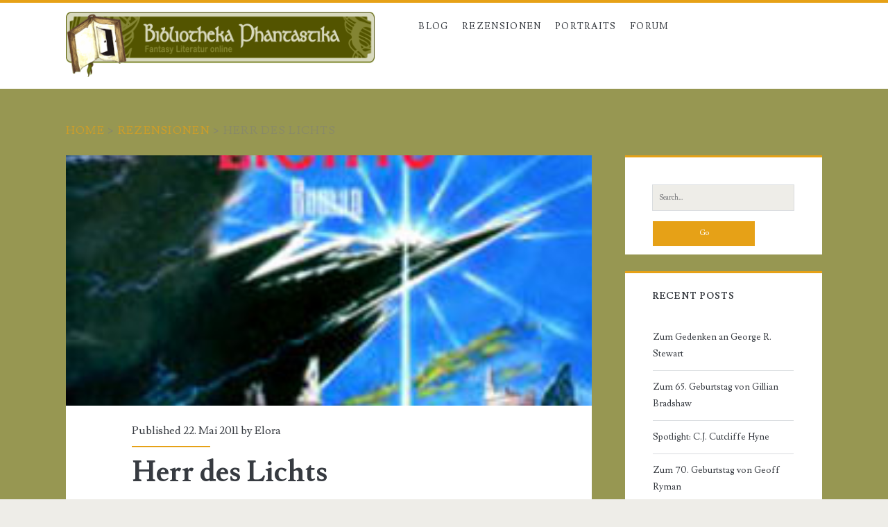

--- FILE ---
content_type: text/html; charset=UTF-8
request_url: https://www.bibliotheka-phantastika.de/rezensionen/herr-des-lichts/
body_size: 7005
content:
<!DOCTYPE html>
<html lang="en-US">
<head>
	<title>&#8220;Herr des Lichts&#8221; rezensiert in der  &#8211; Bibliotheka Phantastika</title>
<meta charset="UTF-8" />
<meta name="viewport" content="width=device-width, initial-scale=1" />
<meta name="template" content="Ignite 1.83" />
<link rel='dns-prefetch' href='//www.bibliotheka-phantastika.de' />
<link rel='dns-prefetch' href='//fonts.googleapis.com' />
<link rel='dns-prefetch' href='//s.w.org' />
<link rel="alternate" type="application/rss+xml" title="Bibliotheka Phantastika &raquo; Feed" href="https://www.bibliotheka-phantastika.de/feed/" />
<link rel="alternate" type="application/rss+xml" title="Bibliotheka Phantastika &raquo; Comments Feed" href="https://www.bibliotheka-phantastika.de/comments/feed/" />
<link rel="alternate" type="application/rss+xml" title="Bibliotheka Phantastika &raquo; Rezensionen Feed" href="https://www.bibliotheka-phantastika.de/rezensionen/feed/" />
		<script type="text/javascript">
			window._wpemojiSettings = {"baseUrl":"https:\/\/s.w.org\/images\/core\/emoji\/11\/72x72\/","ext":".png","svgUrl":"https:\/\/s.w.org\/images\/core\/emoji\/11\/svg\/","svgExt":".svg","source":{"concatemoji":"https:\/\/www.bibliotheka-phantastika.de\/wp-includes\/js\/wp-emoji-release.min.js?ver=4.9.28"}};
			!function(e,a,t){var n,r,o,i=a.createElement("canvas"),p=i.getContext&&i.getContext("2d");function s(e,t){var a=String.fromCharCode;p.clearRect(0,0,i.width,i.height),p.fillText(a.apply(this,e),0,0);e=i.toDataURL();return p.clearRect(0,0,i.width,i.height),p.fillText(a.apply(this,t),0,0),e===i.toDataURL()}function c(e){var t=a.createElement("script");t.src=e,t.defer=t.type="text/javascript",a.getElementsByTagName("head")[0].appendChild(t)}for(o=Array("flag","emoji"),t.supports={everything:!0,everythingExceptFlag:!0},r=0;r<o.length;r++)t.supports[o[r]]=function(e){if(!p||!p.fillText)return!1;switch(p.textBaseline="top",p.font="600 32px Arial",e){case"flag":return s([55356,56826,55356,56819],[55356,56826,8203,55356,56819])?!1:!s([55356,57332,56128,56423,56128,56418,56128,56421,56128,56430,56128,56423,56128,56447],[55356,57332,8203,56128,56423,8203,56128,56418,8203,56128,56421,8203,56128,56430,8203,56128,56423,8203,56128,56447]);case"emoji":return!s([55358,56760,9792,65039],[55358,56760,8203,9792,65039])}return!1}(o[r]),t.supports.everything=t.supports.everything&&t.supports[o[r]],"flag"!==o[r]&&(t.supports.everythingExceptFlag=t.supports.everythingExceptFlag&&t.supports[o[r]]);t.supports.everythingExceptFlag=t.supports.everythingExceptFlag&&!t.supports.flag,t.DOMReady=!1,t.readyCallback=function(){t.DOMReady=!0},t.supports.everything||(n=function(){t.readyCallback()},a.addEventListener?(a.addEventListener("DOMContentLoaded",n,!1),e.addEventListener("load",n,!1)):(e.attachEvent("onload",n),a.attachEvent("onreadystatechange",function(){"complete"===a.readyState&&t.readyCallback()})),(n=t.source||{}).concatemoji?c(n.concatemoji):n.wpemoji&&n.twemoji&&(c(n.twemoji),c(n.wpemoji)))}(window,document,window._wpemojiSettings);
		</script>
		<style type="text/css">
img.wp-smiley,
img.emoji {
	display: inline !important;
	border: none !important;
	box-shadow: none !important;
	height: 1em !important;
	width: 1em !important;
	margin: 0 .07em !important;
	vertical-align: -0.1em !important;
	background: none !important;
	padding: 0 !important;
}
</style>
<link rel='stylesheet' id='ct-ignite-google-fonts-css'  href='//fonts.googleapis.com/css?family=Lusitana%3A400%2C700&#038;subset=latin%2Clatin-ext&#038;display=swap&#038;ver=4.9.28' type='text/css' media='all' />
<link rel='stylesheet' id='ct-ignite-font-awesome-css'  href='https://www.bibliotheka-phantastika.de/wp-content/themes/ignite/assets/font-awesome/css/all.min.css?ver=4.9.28' type='text/css' media='all' />
<link rel='stylesheet' id='ct-ignite-style-css'  href='https://www.bibliotheka-phantastika.de/wp-content/themes/ignite/style.css?ver=4.9.28' type='text/css' media='all' />
<style id='ct-ignite-style-inline-css' type='text/css'>

            #logo {
                max-width: 445px;
                max-height: 168px;
        }

            .overflow-container {
                background: #979752;
            }
            .main, .sidebar-primary-container, .breadcrumb-trail {
                background: none;
            }
        
</style>
<script type='text/javascript' src='https://ajax.googleapis.com/ajax/libs/prototype/1.7.1.0/prototype.js?ver=1.7.1'></script>
<script type='text/javascript' src='https://ajax.googleapis.com/ajax/libs/scriptaculous/1.9.0/scriptaculous.js?ver=1.9.0'></script>
<script type='text/javascript' src='https://ajax.googleapis.com/ajax/libs/scriptaculous/1.9.0/effects.js?ver=1.9.0'></script>
<script type='text/javascript' src='https://www.bibliotheka-phantastika.de/wp-content/plugins/lightbox-2/lightbox-resize.js?ver=1.8'></script>
<script type='text/javascript' src='https://www.bibliotheka-phantastika.de/wp-includes/js/swfobject.js?ver=2.2-20120417'></script>
<script type='text/javascript' src='https://www.bibliotheka-phantastika.de/wp-includes/js/jquery/jquery.js?ver=1.12.4'></script>
<script type='text/javascript' src='https://www.bibliotheka-phantastika.de/wp-includes/js/jquery/jquery-migrate.min.js?ver=1.4.1'></script>
<link rel='https://api.w.org/' href='https://www.bibliotheka-phantastika.de/wp-json/' />
<link rel="EditURI" type="application/rsd+xml" title="RSD" href="https://www.bibliotheka-phantastika.de/xmlrpc.php?rsd" />
<link rel="wlwmanifest" type="application/wlwmanifest+xml" href="https://www.bibliotheka-phantastika.de/wp-includes/wlwmanifest.xml" /> 
<link rel='prev' title='The High Lord' href='https://www.bibliotheka-phantastika.de/rezensionen/the-high-lord/' />
<link rel='next' title='Vom Land der Amazonen zu den Indigo-Inseln' href='https://www.bibliotheka-phantastika.de/rezensionen/vom-land-der-amazonen-zu-den-indigo-inseln/' />
<meta name="generator" content="WordPress 4.9.28" />
<link rel="canonical" href="https://www.bibliotheka-phantastika.de/rezensionen/herr-des-lichts/" />
<link rel='shortlink' href='https://www.bibliotheka-phantastika.de/?p=6502' />
<link rel="alternate" type="application/json+oembed" href="https://www.bibliotheka-phantastika.de/wp-json/oembed/1.0/embed?url=https%3A%2F%2Fwww.bibliotheka-phantastika.de%2Frezensionen%2Fherr-des-lichts%2F" />
<link rel="alternate" type="text/xml+oembed" href="https://www.bibliotheka-phantastika.de/wp-json/oembed/1.0/embed?url=https%3A%2F%2Fwww.bibliotheka-phantastika.de%2Frezensionen%2Fherr-des-lichts%2F&#038;format=xml" />
<meta name='robots' content='index, follow' />

	<!-- begin lightbox scripts -->
	<script type="text/javascript">
    //<![CDATA[
    document.write('<link rel="stylesheet" href="https://www.bibliotheka-phantastika.de/wp-content/plugins/lightbox-2/Themes/Black/lightbox.css" type="text/css" media="screen" />');
    //]]>
    </script>
	<!-- end lightbox scripts -->
<link rel="stylesheet" href="https://www.bibliotheka-phantastika.de/wp-content/plugins/stream-video-player/responsive.css?ver=" type="text/css" media="all" />		<style type="text/css">.recentcomments a{display:inline !important;padding:0 !important;margin:0 !important;}</style>
		</head>
<body data-rsssl=1 id="ignite" class="rezensionen-template-default single single-rezensionen postid-6502 singular">
		<a class="skip-content" href="#main">Skip to content</a>
		<header class="site-header" id="site-header" role="banner">
		<div id="title-info" class="title-info">
			<div class="site-title"><a href='https://www.bibliotheka-phantastika.de'><span class='screen-reader-text'>Bibliotheka Phantastika</span><img id='logo' class='logo' src='https://www.bibliotheka-phantastika.de/wp-content/uploads/2010/07/LogoBP26.gif' alt='Bibliotheka Phantastika' /></a></div>		</div>
		<button id="toggle-navigation" class="toggle-navigation"><i class="fas fa-bars"></i></button>
<div class="menu-container menu-primary" id="menu-primary" role="navigation">
	<ul id="menu-primary-items" class="menu-primary-items"><li id="menu-item-314" class="menu-item menu-item-type-post_type menu-item-object-page menu-item-home current_page_parent menu-item-314"><a href="https://www.bibliotheka-phantastika.de/blog/">Blog</a></li>
<li id="menu-item-305" class="menu-item menu-item-type-custom menu-item-object-custom menu-item-has-children menu-item-305"><a>Rezensionen</a>
<ul class="sub-menu">
	<li id="menu-item-310" class="menu-item menu-item-type-post_type menu-item-object-page menu-item-310"><a href="https://www.bibliotheka-phantastika.de/rezensionen-nach-titel/">Titel</a></li>
	<li id="menu-item-309" class="menu-item menu-item-type-post_type menu-item-object-page menu-item-309"><a href="https://www.bibliotheka-phantastika.de/rezensionen-nach-autoren/">Autoren</a></li>
	<li id="menu-item-1827" class="menu-item menu-item-type-post_type menu-item-object-page menu-item-1827"><a href="https://www.bibliotheka-phantastika.de/rezensionen-nach-illustratoren/">Illustratoren</a></li>
	<li id="menu-item-308" class="menu-item menu-item-type-post_type menu-item-object-page menu-item-308"><a href="https://www.bibliotheka-phantastika.de/rezensionen-nach-subgenres/">Subgenres</a></li>
	<li id="menu-item-307" class="menu-item menu-item-type-post_type menu-item-object-page menu-item-307"><a href="https://www.bibliotheka-phantastika.de/rezensionen-nach-zyklen/">Zyklen</a></li>
	<li id="menu-item-306" class="menu-item menu-item-type-post_type menu-item-object-page menu-item-306"><a href="https://www.bibliotheka-phantastika.de/rezensionen-nach-rezensenten/">Rezensenten</a></li>
	<li id="menu-item-523" class="menu-item menu-item-type-post_type menu-item-object-page menu-item-523"><a href="https://www.bibliotheka-phantastika.de/rezensionen-durchstoebern/">Stöbern</a></li>
</ul>
</li>
<li id="menu-item-663" class="menu-item menu-item-type-custom menu-item-object-custom menu-item-663"><a href="/portraits/">Portraits</a></li>
<li id="menu-item-435" class="menu-item menu-item-type-custom menu-item-object-custom menu-item-435"><a href="http://www.forumos.net/">Forum</a></li>
</ul></div>	</header>
		<div id="overflow-container" class="overflow-container">
		<div id="breadcrumbs" class="breadcrumb-trail breadcrumbs"><span class="item-home"><a class="bread-link bread-home" href="https://www.bibliotheka-phantastika.de" title="Home">Home</a></span><span class="separator"> &gt; </span><span class="item-cat item-custom-post-type-rezensionen"><a class="bread-cat bread-custom-post-type-rezensionen" href="" title="Rezensionen">Rezensionen</a></span><span class="separator"> &gt; </span><span class="item-current item-6502"><span class="bread-current bread-6502" title="Herr des Lichts">Herr des Lichts</span></span></div>		<div id="main" class="main" role="main">	<div id="loop-container" class="loop-container">
			<div class="post-6502 rezensionen type-rezensionen status-publish has-post-thumbnail hentry autoren-janny-wurts subgenres-high-fantasy zyklen-der-fluch-des-nebelgeistes rezensenten-sam titelkatalog-h stoebern-daemonen-teufel-boeses entry">
		<div class="featured-image"><img width="230" height="364" src="https://www.bibliotheka-phantastika.de/wp-content/uploads/2011/05/cover_herr_des_lichts_wurts_janny.jpg" class="attachment-full size-full wp-post-image" alt="Cover des Buches &quot;Herr des Lichts&quot; von Janny Wurts" srcset="https://www.bibliotheka-phantastika.de/wp-content/uploads/2011/05/cover_herr_des_lichts_wurts_janny.jpg 230w, https://www.bibliotheka-phantastika.de/wp-content/uploads/2011/05/cover_herr_des_lichts_wurts_janny-189x300.jpg 189w, https://www.bibliotheka-phantastika.de/wp-content/uploads/2011/05/cover_herr_des_lichts_wurts_janny-47x75.jpg 47w" sizes="(max-width: 230px) 100vw, 230px" /></div>			<div class="entry-meta-top">
		Published 22. Mai 2011 by <a href="https://www.bibliotheka-phantastika.de/author/elora/" title="Posts by Elora" rel="author">Elora</a>	</div>
		<div class='entry-header'>
			<h1 class='entry-title'>Herr des Lichts</h1>
		</div>
		<div class="entry-content">
			<article>
								<p><a href="https://www.bibliotheka-phantastika.de/wp-content/uploads/2011/05/cover_herr_des_lichts_wurts_janny.jpg" rel="lightbox[6502]"><img class="alignleft size-medium wp-image-6505" title="Herr des Lichts von Janny Wurts" src="https://www.bibliotheka-phantastika.de/wp-content/uploads/2011/05/cover_herr_des_lichts_wurts_janny-189x300.jpg" alt="Cover des Buches &quot;Herr des Lichts&quot; von Janny Wurts" width="189" height="300" srcset="https://www.bibliotheka-phantastika.de/wp-content/uploads/2011/05/cover_herr_des_lichts_wurts_janny-189x300.jpg 189w, https://www.bibliotheka-phantastika.de/wp-content/uploads/2011/05/cover_herr_des_lichts_wurts_janny-47x75.jpg 47w, https://www.bibliotheka-phantastika.de/wp-content/uploads/2011/05/cover_herr_des_lichts_wurts_janny.jpg 230w" sizes="(max-width: 189px) 100vw, 189px" /></a> Der Kampf gegen den Nebelgeist ist in vollem Gange, seine Macht schwindet bereits. Zum ersten Mal seit fünf Jahrhunderten sehen die Menschen in Athera wieder die Sonne. Doch während des Kampfes entkommt unbemerkt eine Wesenheit des Geistes und nimmt Lysaer, den Herrn des Lichts, in Besitz. Er sät Zwietracht zwischen den Halbbrüdern und schürt ihren Hass aufeinander. Während der Krönungszeremonie eskaliert die Situation…</p>
<div style="clear: both;"></div>
<blockquote><p>-»Ihr braucht mich gar nicht«, schimpfte Dakar. »Warum habt Ihr dann darauf bestanden, dass ich mitkomme?«<br />
»Das hat Kharadmon dir doch bereits erklärt.« Ungehalten ließ Asandir von dem komplizierten Zauber ab. Er wandte sich um und bedachte Dakar mit einem Blick, aufgebracht genug, jenem eine Gänsehaut zu verursachen. »Dein Körper braucht die Bewegung.«-<br />
Verwahrung</p></blockquote>
<p>Janny Wurts epische Geschichte geht in die zweite Runde. Nach einem gelungenem Anfang versucht sich die Autorin mit Spannung und Dramatik selbst zu übertreffen, und es gelingt ihr sogar. Atemlos verfolgt man den Fluch des Nebelgeistes und seine tragischen Auswirkungen und fiebert einem packenden Finale entgegen. Einzig einige Handlungsmotive und Gedankengänge der handelnden Personen haben sich mir verschlossen, jedoch dem Lesespaß kaum einen Abbruch getan.</p>
<p>Der zweite Teil knüpft nahtlos an die Handlungsstränge des Vorgängers an und übertrifft diesen bei weitem. Der Fluch des Nebelgeistes offenbart sich in schrecklicher Weise und ergreift Besitz von den beiden Halbbrüdern, die sich nun als erbitterte Feinde gegenüber stehen. Der Wandel von Verbündeten zu Feinden ist sehr gut dargestellt und nachvollziehbar, betrachtet man die unterschiedlichen Persönlichkeiten der Prinzen.</p>
<p>Der Stil von Frau Wurts ist unglaublich packend (und das trotz Übersetzung!). Man verliert sich förmlich in den Seiten, während man in Athera unterwegs ist, und das Buch ist schneller zu Ende, als einem lieb ist. Dabei schafft die Autorin eine stimmige, atmosphärisch dichte Welt, wie man sie selten erlebt. Mit viel Liebe zum Detail erwacht Athera zum Leben. Auch wenn keine Karte mit abgedruckt ist, kann man sich auf der Webseite der Autorin eine <a href="http://www.paravia.com/JannyWurts/website/InteractiveMap/index.html">interaktive Karte</a> für ein besseres Verständnis anschauen.</p>
							</article>
		</div>
		<div class='entry-meta-bottom'>
			<nav class="further-reading">
	<p class="prev">
		<span>Previous Post</span>
		<a href="https://www.bibliotheka-phantastika.de/rezensionen/the-high-lord/">The High Lord</a>
	</p>
	<p class="next">
		<span>Next Post</span>
		<a href="https://www.bibliotheka-phantastika.de/rezensionen/vom-land-der-amazonen-zu-den-indigo-inseln/">Vom Land der Amazonen zu den Indigo-Inseln</a>
	</p>
</nav>			<div class="author-meta">
	<img alt='Elora' src='https://secure.gravatar.com/avatar/f809187247f0cd73b67e6acbd0ef76bc?s=72&#038;d=mm&#038;r=g' srcset='https://secure.gravatar.com/avatar/f809187247f0cd73b67e6acbd0ef76bc?s=144&#038;d=mm&#038;r=g 2x' class='avatar avatar-72 photo' height='72' width='72' />	<div class="name-container">
		<h4>
			<a href='https://www.bibliotheka-phantastika.de/mitarbeiter/elora/'>Elora</a>		</h4>
	</div>
	<p>
			</p>
</div>								</div>
	</div>
		</div>
</div><!-- .main -->
	<aside id="sidebar-primary-container" class="sidebar-primary-container">
		<h1 class="screen-reader-text">Primary Sidebar</h1>
		<div class="sidebar sidebar-primary" id="sidebar-primary" role="complementary">
			<section id="search-6" class="widget widget_search"><div class='search-form-container'>
	<form role="search" method="get" class="search-form" action="https://www.bibliotheka-phantastika.de/">
		<label class="screen-reader-text">Search for:</label>
		<input type="search" class="search-field" placeholder="Search..." value="" name="s"
		       title="Search for:"/>
		<input type="submit" class="search-submit" value='Go'/>
	</form>
</div></section>		<section id="recent-posts-4" class="widget widget_recent_entries">		<h2 class="widget-title">Recent Posts</h2>		<ul>
											<li>
					<a href="https://www.bibliotheka-phantastika.de/2021/06/14/zum-gedenken-an-george-r-stewart/">Zum Gedenken an George R. Stewart</a>
									</li>
											<li>
					<a href="https://www.bibliotheka-phantastika.de/2021/06/01/zum-65-geburtstag-von-gillian-bradshaw/">Zum 65. Geburtstag von Gillian Bradshaw</a>
									</li>
											<li>
					<a href="https://www.bibliotheka-phantastika.de/2021/05/14/spotlight-c-j-cutcliffe-hyne/">Spotlight: C.J. Cutcliffe Hyne</a>
									</li>
											<li>
					<a href="https://www.bibliotheka-phantastika.de/2021/05/09/zum-70-geburtstag-von-geoff-ryman/">Zum 70. Geburtstag von Geoff Ryman</a>
									</li>
											<li>
					<a href="https://www.bibliotheka-phantastika.de/2021/04/30/zum-80-geburtstag-von-lyndon-hardy/">Zum 80. Geburtstag von Lyndon Hardy</a>
									</li>
					</ul>
		</section><section id="recent-comments-4" class="widget widget_recent_comments"><h2 class="widget-title">Recent Comments</h2><ul id="recentcomments"><li class="recentcomments"><span class="comment-author-link">Carlos Feliciano</span> on <a href="https://www.bibliotheka-phantastika.de/2021/02/17/zum-100-geburtstag-von-kenneth-bulmer/#comment-233904">Zum 100. Geburtstag von Kenneth Bulmer</a></li><li class="recentcomments"><span class="comment-author-link">Kevin Korak</span> on <a href="https://www.bibliotheka-phantastika.de/2014/02/23/zum-70-geburtstag-von-bernard-cornwell/#comment-214259">Zum 70. Geburtstag von Bernard Cornwell</a></li><li class="recentcomments"><span class="comment-author-link"><a href='https://soerenheim.wordpress.com/2022/04/04/klassiker-reread-esther-rochons-der-traumer-in-der-zitadelle-3-3/' rel='external' class='url'>Klassiker-Reread: Esther Rochons „Der Träumer in der Zitadelle“ (3/3) &#8211; Sören Heim &#8211; Lyrik und Prosa</a></span> on <a href="https://www.bibliotheka-phantastika.de/2013/06/27/zum-65-geburtstag-von-esther-rochon/#comment-197643">Zum 65. Geburtstag von Esther Rochon</a></li><li class="recentcomments"><span class="comment-author-link">Neiden</span> on <a href="https://www.bibliotheka-phantastika.de/2012/04/27/zum-gedenken-an-hans-bemmann/#comment-182723">Zum Gedenken an Hans Bemmann</a></li><li class="recentcomments"><span class="comment-author-link"><a href='https://www.bibliotheka-phantastika.de/mitarbeiter/gero/' rel='external' class='url'>gero</a></span> on <a href="https://www.bibliotheka-phantastika.de/2021/06/01/zum-65-geburtstag-von-gillian-bradshaw/#comment-175517">Zum 65. Geburtstag von Gillian Bradshaw</a></li></ul></section>		</div>
	</aside>
</div><!-- .overflow-container -->
<footer id="site-footer" class="site-footer" role="contentinfo">
	<h1>
		<a href="https://www.bibliotheka-phantastika.de">
			Bibliotheka Phantastika		</a>
	</h1>
		<div class="design-credit">
        <span>
            <a href="https://www.bibliotheka-phantastika.de/impressum/">Impressum </a>        </span>
	</div>
</footer>
<script type="text/javascript">
var sc_project=6571347;
var sc_invisible=1;
var sc_security="378d87c6";
</script>

<script type="text/javascript" src="https://www.statcounter.com/counter/counter.js"></script>
<noscript>
    <div class="statcounter">
        <a title="site stats" href="http://statcounter.com/" target="_blank">
            <img class="statcounter" src="https://c.statcounter.com/6571347/0/378d87c6/1/" alt="site stats" >
        </a>
    </div>
</noscript>
<script type='text/javascript' src='https://www.bibliotheka-phantastika.de/wp-content/themes/ignite/js/build/production.min.js?ver=4.9.28'></script>
<script type='text/javascript' src='https://www.bibliotheka-phantastika.de/wp-includes/js/wp-embed.min.js?ver=4.9.28'></script>
</body>
</html>